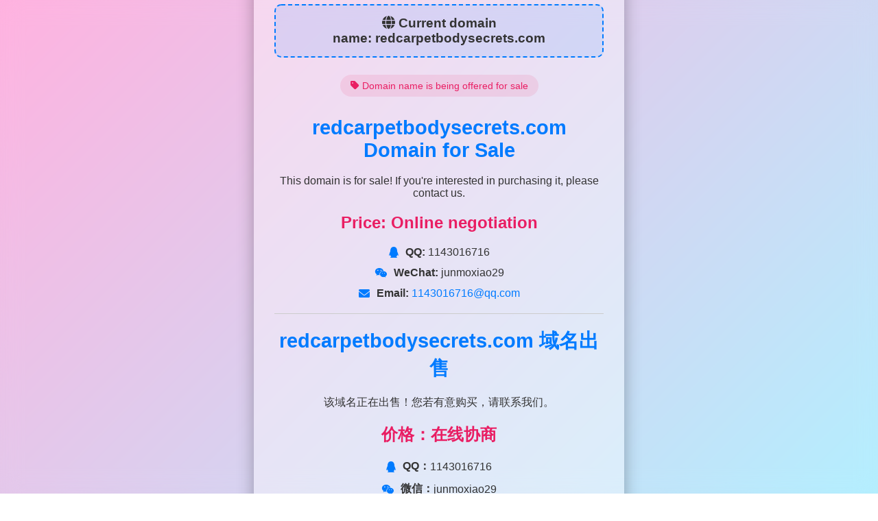

--- FILE ---
content_type: text/html; charset=utf-8
request_url: https://redcarpetbodysecrets.com/?pid=9PON3266C
body_size: 1849
content:
<!DOCTYPE html>
<html lang="en-US">
<head>
    <meta charset="UTF-8">
    <meta name="viewport" content="width=device-width, initial-scale=1.0">
    <title>Domain for sale page</title>
    <style>
        body {
            font-family: Arial, sans-serif;
            background: linear-gradient(135deg, rgba(255, 0, 150, 0.3), rgba(0, 204, 255, 0.3)), url('https://picsum.photos/1920/1080?random=1') no-repeat center center/cover;
            backdrop-filter: blur(15px);
            text-align: center;
            padding: 20px;
            color: #333;
            height: 100vh;
            display: flex;
            justify-content: center;
            align-items: center;
            margin: 0;
        }
        .container {
            background: rgba(255, 255, 255, 0.4);
            backdrop-filter: blur(15px);
            padding: 30px;
            border-radius: 20px;
            box-shadow: 0 6px 25px rgba(0, 0, 0, 0.3);
            max-width: 90%;
            width: 480px;
        }
        h1 {
            color: #007BFF;
            font-size: 1.8em;
        }
        .domain-display {
            background: rgba(0, 123, 255, 0.1);
            padding: 15px;
            border-radius: 10px;
            margin: 15px 0;
            border: 2px dashed #007BFF;
            font-size: 1.2em;
            font-weight: bold;
        }
        .price {
            font-size: 1.5em;
            color: #e91e63;
            font-weight: bold;
            margin: 20px 0;
        }
        .contact {
            margin-top: 20px;
            font-size: 1em;
        }
        .contact p {
            margin: 12px 0;
            display: flex;
            align-items: center;
            justify-content: center;
        }
        .contact p i {
            margin-right: 10px;
            color: #007BFF;
        }
        a {
            color: #007BFF;
            text-decoration: none;
        }
        a:hover {
            text-decoration: underline;
        }
        hr {
            border: none;
            height: 1px;
            background-color: #ccc;
            margin: 20px 0;
        }
        .info-badge {
            background: rgba(233, 30, 99, 0.1);
            color: #e91e63;
            padding: 8px 15px;
            border-radius: 20px;
            font-size: 0.9em;
            margin: 10px 0;
            display: inline-block;
        }
    </style>
    <link rel="stylesheet" href="https://cdnjs.cloudflare.com/ajax/libs/font-awesome/6.0.0-beta3/css/all.min.css">
</head>
<body>
    <div class="container">
        <div class="domain-display">
            <i class="fas fa-globe"></i> Current domain name:&nbsp;<span id="currentDomain">Retrieving...</span>
        </div>
        
        <div class="info-badge">
            <i class="fas fa-tag"></i> Domain name is being offered for sale
        </div>
        
        <h1><span id="domainName1"></span> Domain for Sale</h1>
        <p>This domain is for sale! If you're interested in purchasing it, please contact us.</p>
        
        <div class="price">Price: Online negotiation</div>
        
        <div class="contact">
            <p><i class="fab fa-qq"></i><strong>QQ:</strong>&nbsp;1143016716</p>
            <p><i class="fab fa-weixin"></i><strong>WeChat:</strong>&nbsp;junmoxiao29</p>
            <p><i class="fas fa-envelope"></i><strong>Email:</strong> <a href="/cdn-cgi/l/email-protection#d5e4e4e1e6e5e4e3e2e4e395a4a4fbb6bab8">&nbsp;<span class="__cf_email__" data-cfemail="c0f1f1f4f3f0f1f6f7f1f680b1b1eea3afad">[email&#160;protected]</span></a></p>
        </div>
        
        <hr>
        
        <h1><span id="domainName2"></span> 域名出售</h1>
        <p>该域名正在出售！您若有意购买，请联系我们。</p>
        
        <div class="price">价格：在线协商</div>
        
        <div class="contact">
            <p><i class="fab fa-qq"></i><strong>QQ：</strong> 1143016716</p>
            <p><i class="fab fa-weixin"></i><strong>微信：</strong> junmoxiao29</p>
            <p><i class="fas fa-envelope"></i><strong>邮箱：</strong> <a href="/cdn-cgi/l/email-protection#d3e2e2e7e0e3e2e5e4e2e593a2a2fdb0bcbe"><span class="__cf_email__" data-cfemail="3d0c0c090e0d0c0b0a0c0b7d4c4c135e5250">[email&#160;protected]</span></a></p>
        </div>
    </div>

    <script data-cfasync="false" src="/cdn-cgi/scripts/5c5dd728/cloudflare-static/email-decode.min.js"></script><script>
        function getCurrentDomain() {
            const fullDomain = window.location.hostname;
            
            if (fullDomain === 'localhost' || fullDomain === '127.0.0.1') {
                return 'example.com'; 
            }
            
            return fullDomain;
        }
        
        function updateDomainDisplay() {
            const domain = getCurrentDomain();
            
            document.title = domain + ' Domain for sale';
            
            document.getElementById('currentDomain').textContent = domain;
            
            document.getElementById('domainName1').textContent = domain;
            document.getElementById('domainName2').textContent = domain;
            
            console.log('Current page domain:', domain);
        }
        
        document.addEventListener('DOMContentLoaded', function() {
            updateDomainDisplay();
            
            window.addEventListener('popstate', updateDomainDisplay);
        });
    </script>
<script defer src="https://static.cloudflareinsights.com/beacon.min.js/vcd15cbe7772f49c399c6a5babf22c1241717689176015" integrity="sha512-ZpsOmlRQV6y907TI0dKBHq9Md29nnaEIPlkf84rnaERnq6zvWvPUqr2ft8M1aS28oN72PdrCzSjY4U6VaAw1EQ==" data-cf-beacon='{"version":"2024.11.0","token":"ff19ece740734c498551ed4456e74360","r":1,"server_timing":{"name":{"cfCacheStatus":true,"cfEdge":true,"cfExtPri":true,"cfL4":true,"cfOrigin":true,"cfSpeedBrain":true},"location_startswith":null}}' crossorigin="anonymous"></script>
</body>
</html>